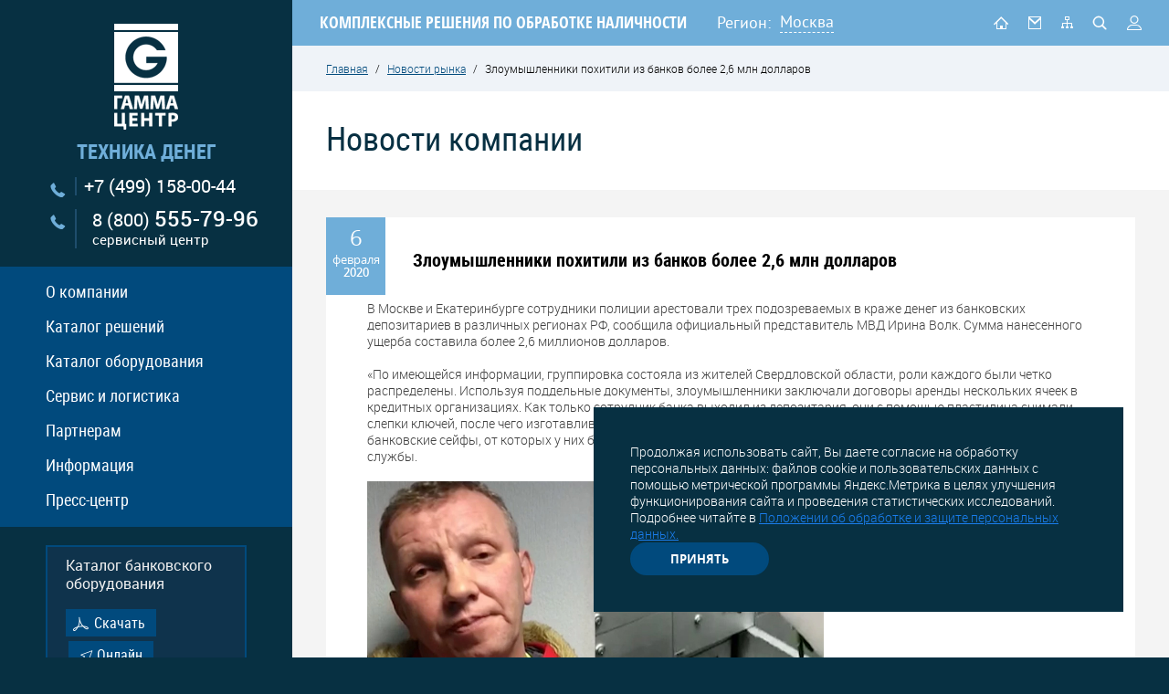

--- FILE ---
content_type: text/html; charset=UTF-8
request_url: https://www.gamma-center.ru/news_1005.htm
body_size: 10428
content:

<!DOCTYPE html>
<html lang="ru">
<head>
  <meta charset="UTF-8">
  <title>Злоумышленники похитили из банков более 2,6 млн долларов. Новости рынка. Гамма-Центр</title>
  <meta http-equiv="Content-Type" content="text/html; charset=utf-8">
  <meta name="description" content="Новости рынка. Гамма-Центр. Злоумышленники похитили из банков более 2,6 млн долларов.">
  <meta name="keywords" content="Злоумышленники похитили из банков более 2,6 млн долларов">
  <meta name="area" content="center" />
  <meta name="format-detection" content="telephone=no">
  <meta name="viewport" id="viewport" content="width=device-width, initial-scale=1.0, maximum-scale=1.0">
  <base href="https://www.gamma-center.ru/">
  
		  
  <link rel="shortcut icon" href="/favicon.ico">
  <link rel="stylesheet" href="/css/site.css?1760510834">
  <link rel="alternate" type="application/rss+xml" title="RSS" href="/news.rss" />
  
  <!--<script src="https://api-maps.yandex.ru/2.1/?apikey=c6491f57-828f-40cc-9214-7e34ea885227&amp;lang=ru_RU" type="text/javascript"></script>-->
  
</head>
<body>
  <div class="app-print"></div>
  <div class="wrapper app-dont-print">
    <div class="stats">
  <noindex><!--Rating@Mail.ru COUNTER--><img height=1 width=1 src="//top.list.ru/counter?id=300066"><!--/COUNTER--></noindex>
  <noindex><!--begin of Rambler's Top100 code --><a href="//top100.rambler.ru/top100/" target="_blank"><img src="//counter.rambler.ru/top100.cnt?460780" alt="" width=1 height=1 border=0></a><!--end of Top100 code--></noindex>
  <noindex><!-- SpyLOG f:0211 -->
  <script language="javascript"><!--
  Mu="u4844.20.spylog.com";Md=document;Mnv=navigator;Mp=0;
  Md.cookie="b=b";Mc=0;if(Md.cookie)Mc=1;Mrn=Math.random();
  Mn=(Mnv.appName.substring(0,2)=="Mi")?0:1;Mt=(new Date()).getTimezoneOffset();
  Mz="p="+Mp+"&rn="+Mrn+"&c="+Mc+"&t="+Mt;
  if(self!=top){Mfr=1;}else{Mfr=0;}Msl="1.0";
  //--></script><script language="javascript1.1"><!--
  Mpl="";Msl="1.1";Mj = (Mnv.javaEnabled()?"Y":"N");Mz+='&j='+Mj;
  //--></script><script language="javascript1.2"><!--
  Msl="1.2";Ms=screen;Mpx=(Mn==0)?Ms.colorDepth:Ms.pixelDepth;
  Mz+="&wh="+Ms.width+'x'+Ms.height+"&px="+Mpx;
  //--></script><script language="javascript1.3"><!--
  Msl="1.3";//--></script><script language="javascript"><!--
  My="";My+="<a href='//"+Mu+"/cnt?cid=484420&f=3&p="+Mp+"&rn="+Mrn+"' target='_blank'>";
  My+="<img src='//"+Mu+"/cnt?cid=484420&"+Mz+"&sl="+Msl+"&r="+escape(Md.referrer)+"&fr="+Mfr+"&pg="+escape(window.location.href);
  My+="' border=0 width=1 height=1 alt='SpyLOG'>";
  My+="</a>";Md.write(My);//--></script><noscript>
  <a href="//u4844.20.spylog.com/cnt?cid=484420&f=3&p=0" target="_blank">
  <img src="//u4844.20.spylog.com/cnt?cid=484420&p=0" alt='SpyLOG' border='0' width=1 height=1 >
  </a></noscript>
  <!-- SpyLOG --></noindex>
</div>


<div class="left-block-wrap">
  <div class="block-l">
    <aside>
      <div class="block-logo-phone">
        <div class="logo-wrap">
          <a class="logo" href=""><img src="data/image/photo/_gamma_centre.png" alt=""></a>
                            </div>
        <div class="slogan">техника денег</div>
        <a class="phone" href="tel:+74991580044">+7 (499) 158-00-44</a>
        <a class="phone phone--hotline" href="tel:88005557996">8 (800) <span class="num">555-79-96</span><br><span class="label">сервисный центр</span></a>
      </div>
      <div class="left-menu">
  <nav class="nav-left">
    <ul>
              <li class="js-element">
          <a href="about.htm" title="О компании">О компании</a>
                      <div class="left-submenu-wrapper">
              <div class="left-submenu">
                                  <a class="  first  " href="about-history.htm" title="">
                    <span>История</span>
                  </a>
                                  <a class="  " href="about-ownproduction.htm" title="">
                    <span>Разработки и производство</span>
                  </a>
                                  <a class="  " href="values.htm" title="">
                    <span>Наши ценности</span>
                  </a>
                                  <a class="  " href="contacts.htm" title="">
                    <span>Контакты</span>
                  </a>
                              </div>
            </div>
                  </li>
              <li class="js-element">
          <a href="solutions-uc.htm" title="Каталог решений">Каталог решений</a>
                  </li>
              <li class="js-element">
          <a href="catalogf.htm" title="Каталог оборудования">Каталог оборудования</a>
                      <div class="left-submenu-wrapper">
              <div class="left-submenu">
                                  <a class="  first  " href="/catalogf_117.htm" title="">
                    <span>Детекторы валют DoCash <sup>&reg;</sup></span>
                  </a>
                                  <a class="  " href="/catalogf_41.htm" title="">
                    <span>Счетчики банкнот</span>
                  </a>
                                  <a class="  " href="/catalogf_48.htm" title="">
                    <span>Счетно-сортировальные машины</span>
                  </a>
                                  <a class="  " href="/catalogf_76.htm" title="">
                    <span>Упаковщики банкнот</span>
                  </a>
                                  <a class="  " href="/catalogf_124.htm" title="">
                    <span>Устройства, помогающие кассиру (TAU)</span>
                  </a>
                                  <a class="  " href="/catalogf_46.htm" title="">
                    <span>Монетно-сортировальные машины</span>
                  </a>
                                  <a class="  " href="/catalogf_180.htm" title="">
                    <span>Системы информирования клиентов</span>
                  </a>
                                  <a class="  " href="/catalogf_147.htm" title="">
                    <span>Весы для драгметаллов</span>
                  </a>
                                  <a class="  " href="/catalogf_63.htm" title="">
                    <span>Шредеры</span>
                  </a>
                              </div>
            </div>
                  </li>
              <li class="js-element">
          <a href="service.htm" title="Сервис и логистика">Сервис и логистика</a>
                      <div class="left-submenu-wrapper">
              <div class="left-submenu">
                                  <a class="  first  " href="centers.htm" title="">
                    <span>Связаться с сервисным менеджером</span>
                  </a>
                                  <a class="  " href="centers_form.htm" title="">
                    <span>Отправить сервис-заявку</span>
                  </a>
                                  <a class="  " href="instruction.htm" title="">
                    <span>Инструкции и ПО</span>
                  </a>
                                  <a class="  " href="registration_service.htm" title="">
                    <span>Регистрация</span>
                  </a>
                                  <a class="  " href="trainspecialists.htm" title="">
                    <span>Обучение специалистов</span>
                  </a>
                                  <a class="  " href="sertificaty.htm" title="">
                    <span>Сертификаты</span>
                  </a>
                                  <a class="  " href="logistics.htm" title="">
                    <span>Доставка оборудования</span>
                  </a>
                              </div>
            </div>
                  </li>
              <li class="js-element">
          <a href="_partners_block.htm" title="Партнерам">Партнерам</a>
                      <div class="left-submenu-wrapper">
              <div class="left-submenu">
                                  <a class="  first  " href="tobepartner.htm" title="">
                    <span>Как стать партнером</span>
                  </a>
                                  <a class="  " href="registration_partner.htm" title="">
                    <span>Регистрация партнера</span>
                  </a>
                              </div>
            </div>
                  </li>
              <li class="js-element">
          <a href="info.htm" title="Информация">Информация</a>
                      <div class="left-submenu-wrapper">
              <div class="left-submenu">
                                  <a class="  first  " href="russian-banknotes.htm" title="">
                    <span>Банкноты Банка России</span>
                  </a>
                                  <a class="  " href="helpful-articles.htm" title="">
                    <span>Полезные статьи</span>
                  </a>
                                  <a class="  " href="info-coursesforcashiers.htm" title="">
                    <span>Курсы для кассиров</span>
                  </a>
                                  <a class="  " href="info-regulatoryframeworkdocuments.htm" title="">
                    <span>Нормативная база документов ЦБ</span>
                  </a>
                                  <a class="  " href="interest-about-money.htm" title="">
                    <span>Интересное о деньгах</span>
                  </a>
                                  <a class="  " href="museum-of-banking-equipment.htm" title="">
                    <span>Музей банковского оборудования</span>
                  </a>
                              </div>
            </div>
                  </li>
              <li class="js-element">
          <a href="press.htm" title="Пресс-центр">Пресс-центр</a>
                      <div class="left-submenu-wrapper">
              <div class="left-submenu">
                                  <a class="  first  " href="news_part_1.htm" title="">
                    <span>Новости компании</span>
                  </a>
                                  <a class="  " href="about-us.htm" title="">
                    <span>Пресса о нас</span>
                  </a>
                                  <a class="  " href="news_part_2.htm" title="">
                    <span>Новости рынка</span>
                  </a>
                                  <a class="  " href="articles.htm" title="">
                    <span>Статьи</span>
                  </a>
                              </div>
            </div>
                  </li>
          </ul>
  </nav>
</div>

      <div class="block-links-left">
        <div class="heading">Каталог банковского оборудования </div>
        <a href="data/file/Advertising_booklet_2023.pdf"title="Скачать" class="btn btn--first">Скачать</a>
        <a href="/catalogf.htm" class="btn btn--second" title="Онлайн">Онлайн</a>
      </div>
      <div class="banners_block">
      <a target="_blank" href="/data/files/0725_Gamma_Sale.pdf"><img src="/image/knopka_sale.jpg"></a>
      <a href="/tobepartner.htm" class="btn-how-partners">
        <span>Как стать партнером</span>
      </a>
      </div>
    </aside>
  </div>
</div>


    <div class="right-block-wrap right-block-wrap--work">
      <div class="block-r">
        <header class="header">
          <div class="page">
            <div class="mobile-menu d-hide">
  <img src="/image/ico_menu.png" alt="">
  <div class="left-menu left-menu--mobile">
    <nav class="nav-left">
      <ul>
                  <li class="js-element">
            <a href="about.htm" title="О компании">О компании</a>
                          <div class="left-submenu-wrapper">
                <div class="left-submenu">
                                      <a class="  first  " href="about-history.htm" title="История">
                      <span>История</span>
                    </a>
                                      <a class="  " href="about-ownproduction.htm" title="Разработки и производство">
                      <span>Разработки и производство</span>
                    </a>
                                      <a class="  " href="values.htm" title="Наши ценности">
                      <span>Наши ценности</span>
                    </a>
                                      <a class="  " href="contacts.htm" title="Контакты">
                      <span>Контакты</span>
                    </a>
                                  </div>
              </div>
                      </li>
                  <li class="js-element">
            <a href="solutions-uc.htm" title="Каталог решений">Каталог решений</a>
                      </li>
                  <li class="js-element">
            <a href="catalogf.htm" title="Каталог оборудования">Каталог оборудования</a>
                          <div class="left-submenu-wrapper">
                <div class="left-submenu">
                                      <a class="  first  " href="/catalogf_117.htm" title="Детекторы валют DoCash &amp;reg;">
                      <span>Детекторы валют DoCash <sup>&reg;</sup></span>
                    </a>
                                      <a class="  " href="/catalogf_41.htm" title="Счетчики банкнот">
                      <span>Счетчики банкнот</span>
                    </a>
                                      <a class="  " href="/catalogf_48.htm" title="Счетно-сортировальные машины">
                      <span>Счетно-сортировальные машины</span>
                    </a>
                                      <a class="  " href="/catalogf_76.htm" title="Упаковщики банкнот">
                      <span>Упаковщики банкнот</span>
                    </a>
                                      <a class="  " href="/catalogf_124.htm" title="Устройства, помогающие кассиру (TAU)">
                      <span>Устройства, помогающие кассиру (TAU)</span>
                    </a>
                                      <a class="  " href="/catalogf_46.htm" title="Монетно-сортировальные машины">
                      <span>Монетно-сортировальные машины</span>
                    </a>
                                      <a class="  " href="/catalogf_180.htm" title="Системы информирования клиентов">
                      <span>Системы информирования клиентов</span>
                    </a>
                                      <a class="  " href="/catalogf_147.htm" title="Весы для драгметаллов">
                      <span>Весы для драгметаллов</span>
                    </a>
                                      <a class="  " href="/catalogf_63.htm" title="Шредеры">
                      <span>Шредеры</span>
                    </a>
                                  </div>
              </div>
                      </li>
                  <li class="js-element">
            <a href="service.htm" title="Сервис и логистика">Сервис и логистика</a>
                          <div class="left-submenu-wrapper">
                <div class="left-submenu">
                                      <a class="  first  " href="centers.htm" title="Связаться с сервисным менеджером">
                      <span>Связаться с сервисным менеджером</span>
                    </a>
                                      <a class="  " href="centers_form.htm" title="Отправить сервис-заявку">
                      <span>Отправить сервис-заявку</span>
                    </a>
                                      <a class="  " href="instruction.htm" title="Инструкции и ПО">
                      <span>Инструкции и ПО</span>
                    </a>
                                      <a class="  " href="registration_service.htm" title="Регистрация">
                      <span>Регистрация</span>
                    </a>
                                      <a class="  " href="trainspecialists.htm" title="Обучение специалистов">
                      <span>Обучение специалистов</span>
                    </a>
                                      <a class="  " href="sertificaty.htm" title="Сертификаты">
                      <span>Сертификаты</span>
                    </a>
                                      <a class="  " href="logistics.htm" title="Доставка оборудования">
                      <span>Доставка оборудования</span>
                    </a>
                                  </div>
              </div>
                      </li>
                  <li class="js-element">
            <a href="_partners_block.htm" title="Партнерам">Партнерам</a>
                          <div class="left-submenu-wrapper">
                <div class="left-submenu">
                                      <a class="  first  " href="tobepartner.htm" title="Как стать партнером">
                      <span>Как стать партнером</span>
                    </a>
                                      <a class="  " href="registration_partner.htm" title="Регистрация партнера">
                      <span>Регистрация партнера</span>
                    </a>
                                  </div>
              </div>
                      </li>
                  <li class="js-element">
            <a href="info.htm" title="Информация">Информация</a>
                          <div class="left-submenu-wrapper">
                <div class="left-submenu">
                                      <a class="  first  " href="russian-banknotes.htm" title="Банкноты Банка России">
                      <span>Банкноты Банка России</span>
                    </a>
                                      <a class="  " href="helpful-articles.htm" title="Полезные статьи">
                      <span>Полезные статьи</span>
                    </a>
                                      <a class="  " href="info-coursesforcashiers.htm" title="Курсы для кассиров">
                      <span>Курсы для кассиров</span>
                    </a>
                                      <a class="  " href="info-regulatoryframeworkdocuments.htm" title="Нормативная база документов ЦБ">
                      <span>Нормативная база документов ЦБ</span>
                    </a>
                                      <a class="  " href="interest-about-money.htm" title="Интересное о деньгах">
                      <span>Интересное о деньгах</span>
                    </a>
                                      <a class="  " href="museum-of-banking-equipment.htm" title="Музей банковского оборудования">
                      <span>Музей банковского оборудования</span>
                    </a>
                                  </div>
              </div>
                      </li>
                  <li class="js-element">
            <a href="press.htm" title="Пресс-центр">Пресс-центр</a>
                          <div class="left-submenu-wrapper">
                <div class="left-submenu">
                                      <a class="  first  " href="news_part_1.htm" title="Новости компании">
                      <span>Новости компании</span>
                    </a>
                                      <a class="  " href="about-us.htm" title="Пресса о нас">
                      <span>Пресса о нас</span>
                    </a>
                                      <a class="  " href="news_part_2.htm" title="Новости рынка">
                      <span>Новости рынка</span>
                    </a>
                                      <a class="  " href="articles.htm" title="Статьи">
                      <span>Статьи</span>
                    </a>
                                  </div>
              </div>
                      </li>
              </ul>
    </nav>
  </div>
</div>
<div class="mobile-logo d-hide"><a href="/"><img src="/image/logo_mobail.png" alt=""></a></div>
            <div class="top-description">
              <span>КОМПЛЕКСНЫЕ РЕШЕНИЯ ПО ОБРАБОТКЕ НАЛИЧНОСТИ</span>
            </div>
            <div class="top-region">
  <span class="region">Регион:</span>
  <div class="select-region">
    <div class="select-parent select-reg">
                        <span href="#city" class="ik_select_link js-city">Москва</span>                                                                                                                                                                                                                          
    </div>
  </div>
</div>
<div style="display: none;">
  <div class="popup-dialog" id="city">
    <div class="title h1">Ваш город?</div>
    <div style="margin-bottom: 10px;">Выберите из списка:</div>
      <ul class="city-list">
                  <li value="7760" class=" js-region-select   selected  " >Москва</li>
                  <li value="7761" class=" js-region-select   " >Санкт-Петербург</li>
                  <li value="3014" class=" js-region-select   " >Нижний Новгород</li>
                  <li value="2755" class=" js-region-select   " >Ростов-на-Дону</li>
                  <li value="2902" class=" js-region-select   " >Новосибирск</li>
                  <li value="3121" class=" js-region-select   " >Хабаровск</li>
                  <li value="2818" class=" js-region-select   " >Екатеринбург</li>
                  <li value="3059" class=" js-region-select   " >Казань</li>
                  <li value="3039" class=" js-region-select   " >Уфа</li>
                  <li value="3063" class=" js-region-select   " >Самара</li>
                  <li value="2720" class=" js-region-select   " >Волгоград</li>
                  <li value="7759" class=" js-region-select   " >Севастополь</li>
              </ul>
    <div style="margin: 20px 0 10px;">Или укажите вручную:</div>
    <div class="applecation-form js-region-custom">
      <input type="text" name="city_custom" class="inp-block" />
      <ul class="city-list js-region-custom-result" style="margin-top: 10px;"></ul>
    </div>
  </div>

</div>

            <div class="top-icon">
              <a class="icon icon--n1  " href="/" title="На главную"></a>
              <a class="icon icon--n2  js-ajax-form-popup " href="#" title="Обратная связь" data-submit-url="/mail.htm" data-form-url="/mail.htm"></a>
              <a class="icon icon--n3  " href="/sitemap.htm" title="Карта сайта"></a>
              <a class="icon icon--n4  js-search " href="#search" title="Поиск"></a>
              <a class="icon icon--n5  js-ajax-form-popup  " href="/cabinet_main.htm" title="Личный кабинет" data-submit-url="/login.htm" data-form-url="/login.htm"></a>
            </div>
          </div>
        </header>

        <div class="tablet-phone">
          <div class="tablet-phone-item">
            <a href="tel:+74991580044" class="tpi">
              <span>+7 (499)</span> 158-00-44            </a>
          </div>
          <div class="tablet-phone-item">
            <a href="tel:88005557996" class="tpi">
              <span>8 (800)</span> 555-79-96            </a>
            <a href="#" class="tpi-2">сервисный центр</a>
          </div>
        </div>

        <div class="middle middle--main">
          <div class='breadcrumbs'><a href='' title='Главная'>Главная</a> <span>/</span> <a href='news_part_2.htm' title='Новости рынка'>Новости рынка</a> <span>/</span> Злоумышленники похитили из банков более 2,6 млн долларов</div>          <div class="content-work">
            <div class="js-content">
                            <div class="h1 title">Новости компании</div>

<div class="news-wrap">
  <div class="news-item-page">
    <div class="news-box-date">
      <span>6</span>
      февраля      <strong>2020</strong>
    </div>
    <h1 class="news-item-page-title">
		Злоумышленники похитили из банков более 2,6 млн долларов	</h1>
	<!-- no del css please -->
    <div class="div-as-p fix_image__inline-news">
      <p><p>В Москве и Екатеринбурге сотрудники полиции арестовали трех подозреваемых в краже денег из банковских депозитариев в различных регионах РФ, сообщила официальный представитель МВД Ирина Волк. Сумма нанесенного ущерба составила более 2,6 миллионов долларов.</p>
<p>&laquo;По имеющейся информации, группировка состояла из жителей Свердловской области, роли каждого были четко распределены. Используя поддельные документы, злоумышленники заключали договоры аренды нескольких ячеек в кредитных организациях. Как только сотрудник банка выходил из депозитария, они с помощью пластилина снимали слепки ключей, после чего изготавливали их дубликаты. Впоследствии фигуранты проверяли индивидуальные банковские сейфы, от которых у них были копии ключей, и похищали их содержимое&raquo;, &mdash; говорится в сообщении пресс-службы.</p>
<p><img src="/data/image/2_News/group-fraudsters-2_6-million-7.jpg" width="500" height="326" alt="" /></p>
<p>После проведения обысков были изъяты 400 тысяч долларов, 110 тысяч фунтов стерлингов, 3,6 тысяч евро и свыше 1 миллиона рублей. Найдены заготовки и слепки ключей от банковских депозитариев. Расследование продолжается.</p>
<p><i>Источник: Banki.ru.</i></p></p>
    </div>
  </div>

  <div class="page-nav-section">
    <div class="page-nav-section-item js-button-back">
      <a href="#" class="btn">вернуться назад</a>
    </div>
    <div class="page-nav-section-item">
      <div class="np-btn">
        <div class="np-prev js-np-prev"></div>
        <div class="np-next js-np-next"></div>
      </div>
    </div>
  </div>

      <div class="swiper-container swiper-container--news">
      <div class="swiper-wrapper">
                  <div class="swiper-slide">
            <div class="news-item">
              <div class="line-1">
                <div class="date"><div class="num">10</div> февраля <div class="year">2020</div></div>
                <div class="name-news"><a href="news_991.htm" title="Памятные монеты в честь группы Queen">Памятные монеты в честь группы Queen</a></div>
              </div>
              <div class="line-2">
                <div class="anounce"><p>Великобритания выпустила памятные монеты, посвященные группе Queen.</p></div>
              </div>
            </div>
          </div>
                  <div class="swiper-slide">
            <div class="news-item">
              <div class="line-1">
                <div class="date"><div class="num">5</div> февраля <div class="year">2020</div></div>
                <div class="name-news"><a href="news_994.htm" title="Функция возврата забытых денег в банкоматах Сбербанка">Функция возврата забытых денег в банкоматах Сбербанка</a></div>
              </div>
              <div class="line-2">
                <div class="anounce"><p>Сбербанк внедрил в новых банкоматах-ресайклерах функцию возврата забытых денег.</p></div>
              </div>
            </div>
          </div>
              </div>
    </div>
  </div>

            </div>
          </div>
        </div> <!--/middle -->
      </div>
    </div>

    <div class="fixed"></div>
  </div> <!--/wrapper-->

  <div class="app-dont-print">
      <div class="cookies" id="cookies">
    <p>Продолжая использовать сайт, Вы даете согласие на обработку персональных данных: файлов cookie и пользовательских данных с помощью метрической программы Яндекс.Метрика в целях улучшения функционирования сайта и проведения статистических исследований. Подробнее читайте в <a href="/documents/1025_Polozhenie_ob_obrabotke_pesonal_ny_h_danny_h_kontragentov_GR_1760449526.pdf">Положении об обработке и защите персональных данных.</a>
    </p>
    <div class="cookies__buttons">
      <a href="" class="btn btn-reverse" id="accept-cookies">Принять</a>

    </div>
  </div>
  <script>
    window.onload = function() {
      if (!sessionStorage.getItem('cookieAccepted')) {
        $("#cookies").addClass("active");
      }
      document.getElementById('accept-cookies').onclick = function(e) {
        e.preventDefault();
        sessionStorage.setItem('cookieAccepted', 'true');
        $("#cookies").removeClass("active");
        document.getElementById('cookies').style.display = 'none';
      };


    };
  </script>
  <footer class="footer">
    <!--<div class="page">-->
    <nav class="footer-nav">
  <div class="bf1">
          <div class="block-foot-nav  first  ">
                                          <a  href="about.htm"  class="heading-nav">О компании</a>
                                        <ul>            <li>
                              <a href="about-history.htm" title="История">История</a>
                          </li>
                                                    <li>
                              <a href="about-ownproduction.htm" title="Разработки и производство">Разработки и производство</a>
                          </li>
                                                    <li>
                              <a href="values.htm" title="Наши ценности">Наши ценности</a>
                          </li>
                                                    <li>
                              <a href="contacts.htm" title="Контакты">Контакты</a>
                          </li>
                                        </ul>            <a  href="solutions-uc.htm"  class="heading-nav">Каталог решений</a>
                                                    <a  href="catalogf.htm"  class="heading-nav">Каталог оборудования</a>
                                        <ul>            <li>
                              <a href="catalogf_41.htm" title="Счетно-денежные машины">Счетно-денежные машины</a>
                          </li>
                                                    <li>
                              <a href="catalogf_46.htm" title="Монетно-сортировальные машины (Счетчики, сортировщики, упаковщики монет)">Монетно-сортировальные машины (Счетчики, сортировщики, упаковщики монет)</a>
                          </li>
                                                    <li>
                              <a href="catalogf_48.htm" title="Счетно-сортировальные машины">Счетно-сортировальные машины</a>
                          </li>
                                                    <li>
                              <a href="catalogf_63.htm" title="Шредеры">Шредеры</a>
                          </li>
                                                    <li>
                              <a href="catalogf_76.htm" title="Упаковщики банкнот">Упаковщики банкнот</a>
                          </li>
                                                    <li>
                              <a href="catalogf_117.htm" title="Детекторы валют DoCash &amp;reg;">Детекторы валют DoCash <sup>&reg;</sup></a>
                          </li>
                                                    <li>
                              <a href="catalogf_124.htm" title="Устройства, помогающие кассиру (TAU)">Устройства, помогающие кассиру (TAU)</a>
                          </li>
                                                    <li>
                              <a href="catalogf_147.htm" title="Весы для драгметаллов">Весы для драгметаллов</a>
                          </li>
                                                    <li>
                              <a href="catalogf_180.htm" title="Системы информирования клиентов">Системы информирования клиентов</a>
                          </li>
                          </ul>      </div>
          <div class="block-foot-nav  ">
                                          <a  href="service.htm"  class="heading-nav">Сервис и логистика</a>
                                        <ul>            <li>
                              <a href="centers.htm" title="Связаться с сервисным менеджером">Связаться с сервисным менеджером</a>
                          </li>
                                                    <li>
                              <a href="centers_form.htm" title="Отправить сервис-заявку">Отправить сервис-заявку</a>
                          </li>
                                                    <li>
                              <a href="instruction.htm" title="Инструкции и ПО">Инструкции и ПО</a>
                          </li>
                                                    <li>
                              <a href="#" class="js-ajax-form-popup" title="Регистрация" data-submit-url="registration_service.htm" data-form-url="registration_service.htm">Регистрация</a>
                          </li>
                                                    <li>
                              <a href="trainspecialists.htm" title="Обучение специалистов">Обучение специалистов</a>
                          </li>
                                                    <li>
                              <a href="sertificaty.htm" title="Сертификаты">Сертификаты</a>
                          </li>
                                                    <li>
                              <a href="logistics.htm" title="Доставка оборудования">Доставка оборудования</a>
                          </li>
                                                    <li>
                              <a href="centers.htm" title="Список сервис-партнеров">Список сервис-партнеров</a>
                          </li>
                                                    <li>
                              <a href="tobespartner.htm" title="Как стать сервис-партнером">Как стать сервис-партнером</a>
                          </li>
                          </ul>      </div>
          <div class="block-foot-nav  ">
                                          <a  href="_partners_block.htm"  class="heading-nav">Партнерам</a>
                                        <ul>            <li>
                              <a href="tobepartner.htm" title="Как стать партнером">Как стать партнером</a>
                          </li>
                                                    <li>
                              <a href="#" class="js-ajax-form-popup" title="Регистрация партнера" data-submit-url="registration_partner.htm" data-form-url="registration_partner.htm">Регистрация партнера</a>
                          </li>
                          </ul>      </div>
          <div class="block-foot-nav  ">
                                          <a  href="info.htm"  class="heading-nav">Информация</a>
                                        <ul>            <li>
                              <a href="russian-banknotes.htm" title="Банкноты Банка России">Банкноты Банка России</a>
                          </li>
                                                    <li>
                              <a href="helpful-articles.htm" title="Полезные статьи">Полезные статьи</a>
                          </li>
                                                    <li>
                              <a href="info-coursesforcashiers.htm" title="Курсы для кассиров">Курсы для кассиров</a>
                          </li>
                                                    <li>
                              <a href="info-regulatoryframeworkdocuments.htm" title="Нормативная база документов ЦБ">Нормативная база документов ЦБ</a>
                          </li>
                                                    <li>
                              <a href="interest-about-money.htm" title="Интересное о деньгах">Интересное о деньгах</a>
                          </li>
                                                    <li>
                              <a href="museum-of-banking-equipment.htm" title="Музей банковского оборудования">Музей банковского оборудования</a>
                          </li>
                                        </ul>            <a  href="press.htm"  class="heading-nav">Пресс-центр</a>
                                        <ul>            <li>
                              <a href="news_part_1.htm" title="Новости компании">Новости компании</a>
                          </li>
                                                    <li>
                              <a href="about-us.htm" title="Пресса о нас">Пресса о нас</a>
                          </li>
                                                    <li>
                              <a href="news_part_2.htm" title="Новости рынка">Новости рынка</a>
                          </li>
                                                    <li>
                              <a href="articles.htm" title="Статьи">Статьи</a>
                          </li>
                                        </ul>            <a  class="heading-nav">Обратная связь</a>
                                        <ul>            <li>
                              <a href="contacts.htm" title="Контакты">Контакты</a>
                          </li>
                          </ul>      </div>
      </div>
</nav>

    <div class="footer-content">
      <div class="bf2">
        <div class="block-group">
          <div class="block block-coll-8_1280 first mw100">
                        <div class="group-btn-footer" style="margin-top: 0;">
              <a href="/sitemap.htm" class="btn" title="Карта сайта">Карта сайта</a>
              <a href="#" class="btn js-ajax-form-popup" title="Отправить письмо" data-submit-url="/mail.htm" data-form-url="/mail.htm">Отправить письмо</a>
              <div class="wrap_politic_company">
                <p> (<a href="/documents/1025_Polozhenie_ob_obrabotke_pesonal_ny_h_danny_h_kontragentov_GR_1760449526.pdf">Положение об обработке и защите персональных данных</a>). </p>
              </div>
            </div>
            <div class="copyright-company">© 2026, ГК «Гамма-Центр» — поставщик комплексных решений по оснащению банков, предприятий розничной торговли и других организаций оборудованием для обработки денежной наличности и хранения ценностей.</div>
            <div class="copyright-dev"><noindex><a href="http://www.interlabs.ru/">Разработка сайта</a> - <a href="http://www.interlabs.ru">InterLabs</a>.</noindex></div>
          </div>
          <div class="block block-coll-8_1280 mw100 ml0">
            <div class="block-cont block-cont--office">
              <span>Центральный офис:</span><br>
              127549, г. Москва, ул. Пришвина, д. 8. (<a href="contacts.htm">схема проезда</a>)<br>
              <span class="padd-cont">Тел.: +7 (499) 158-00-44, <br>
                                <span class="email">E-mail: <a href="mailto:director@gamma-center.ru">director@gamma-center.ru</a></span></span>
            </div>
            <div class="block-cont block-cont--service">
              <span>Сервисный центр:</span><br />
127549, г. Москва, ул. Пришвина, д. 8<br />
<!--127411, Москва, Дмитровское шоссе, д. 157, стр. 12/9, торгово-офисный центр «Гефест»--><br />
<span class="padd-cont">Тел.: +7 (495) 663-31-15<br />
<strong>Факс:</strong> +7 (495) 663-33-07</span><br />
<span class="padd-cont"><strong>E-mail:</strong> <a style="" href="mailto:service@gamma-center.ru">service@gamma-center.ru</a><br />
Skype: <a href="skype:SupportGamma">SupportGamma</a></span><br />
</div><div class="contacts-sklad"><span>Склад:</span><br />
Московская обл., Дмитровский р-он, г/п Икша, в районе дер. Кузяево. Логистический комплекс Белый Раст Логистика, Блок Б4 (<a style="color: #94b0d8;" href="logistics.htm">схема проезда</a>)<br />
<!--127411, Москва, Дмитровское шоссе, 157, стр. 12/9, торгово-офисный центр «Гефест»--><br />
<span class="padd-cont">Тел.: +7 (495) 663-31-25</span>            </div>
          </div>
        </div>
      </div>
    </div>
    <!--</div>-->
  </footer>

  <div style="display: none;">
  <div id="search">
    <form action="/search.htm" method="post">
      <input type="text" placeholder="Поиск..." name="search" />
      <span></span>
      <button>go</button>
    </form>
  </div>
</div>


  <script>
    window.stylizeSelect = function() {};
  </script>
  <script>
    var require = {
      baseUrl: '/js-dev/lib',
      waitSeconds: 0,
      urlArgs: "bust=1579606356"
    };
  </script>
  <script src="/js/require-jquery.js"></script>
  <script>
    require(['../app/site'], function() {
      require(['site/common', 'site/registration', 'site/slider', 'site/example', 'site/dev', 'site/old-scripts', 'site/news', 'site/gmap', 'site/ajax-form'], function() {});
    });
  </script>

  <script>
    $(function() {
      if (window.location.pathname == '/virtual-tour.htm') {
        embedpano({
          swf: "/tour/tour.swf",
          xml: "/tour/tour.xml",
          target: "pano",
          html5: "auto",
          passQueryParameters: true,
          wmode: 'transparent'
        });
      }
    });
  </script>

  <div style='z-index:99;position:absolute;visibility:hidden;'>
</div>    <!-- Yandex.Metrika counter -->
  <script type="text/javascript">
    (function(d, w, c) {
      (w[c] = w[c] || []).push(function() {
        try {
          w.yaCounter7735603 = new Ya.Metrika({
            id: 7735603,
            webvisor: true,
            clickmap: true,
            trackLinks: true,
            accurateTrackBounce: true
          });
        } catch (e) {}
      });
      var n = d.getElementsByTagName("script")[0],
        s = d.createElement("script"),
        f = function() {
          n.parentNode.insertBefore(s, n);
        };
      s.type = "text/javascript";
      s.async = true;
      s.src = (d.location.protocol == "https:" ? "https:" : "http:") + "//mc.yandex.ru/metrika/watch.js";
      if (w.opera == "[object Opera]") {
        d.addEventListener("DOMContentLoaded", f, false);
      } else {
        f();
      }
    })(document, window, "yandex_metrika_callbacks");
  </script><noscript>
    <div><img src="//mc.yandex.ru/watch/7735603" style="position:absolute; left:-9999px;" alt="" /></div>
  </noscript><!-- /Yandex.Metrika counter -->    <div class="stats">
    <noindex>
        <!-- HotLog -->
        <script language="javascript">
        hotlog_js="1.0";
        hotlog_r=""+Math.random()+"&s=105478&im=2&r="+escape(document.referrer)+"&pg="+
        escape(window.location.href);
        document.cookie="hotlog=1; path=/"; hotlog_r+="&c="+(document.cookie?"Y":"N");
        </script><script language="javascript1.1">
        hotlog_js="1.1";hotlog_r+="&j="+(navigator.javaEnabled()?"Y":"N")</script>
        <script language="javascript1.2">
        hotlog_js="1.2";
        hotlog_r+="&wh="+screen.width+'x'+screen.height+"&px="+
        (((navigator.appName.substring(0,3)=="Mic"))?
        screen.colorDepth:screen.pixelDepth)</script>
        <script language="javascript1.3">hotlog_js="1.3"</script>
        <script language="javascript">hotlog_r+="&js="+hotlog_js;
        document.write("<a href='//click.hotlog.ru/?105478' target='_blank'><img "+
        " src='//hit5.hotlog.ru/cgi-bin/hotlog/count?"+
        hotlog_r+"&' border=0 width=88 height=31 alt=HotLog></a>")</script>
        <noscript><a href=//click.hotlog.ru/?105478 target=_blank><img
        src="//hit5.hotlog.ru/cgi-bin/hotlog/count?s=105478&im=2" border=0
        width="88" height="31" alt="HotLog"></a></noscript>
        <!-- /HotLog -->
    </noindex>

    <noindex>
        <!--Rating@Mail.ru LOGO--><a target=_top
        href="//top.mail.ru/jump?from=300066"><img
        src="//top.list.ru/counter?id=300066;t=57;l=1"
        border=0 height=31 width=88
        alt="Рейтинг@Mail.ru"></a><!--/LOGO-->
    </noindex>

    <noindex>
        <!--begin of Top100 logo-->
        <a href="//top100.rambler.ru/top100/" target="_blank">
        <img src="//top100-images.rambler.ru/top100/banner-88x31-rambler-blue.gif" alt="Rambler's Top100" width=88 height=31 border=0></a>
        <!--end of Top100 logo -->
    </noindex>

    <!-- Yandex.Metrika counter -->
    <div style="display:none;"><script type="text/javascript">
    (function(w, c) {
        (w[c] = w[c] || []).push(function() {
            try {
                w.yaCounter7736800 = new Ya.Metrika({id:7736800, enableAll: true});
            }
            catch(e) { }
        });
    })(window, 'yandex_metrika_callbacks');
    </script></div>
    <script src="//mc.yandex.ru/metrika/watch_visor.js" type="text/javascript" defer="defer"></script>
    <noscript><div><img src="//mc.yandex.ru/watch/7736800" style="position:absolute; left:-9999px;" alt="" /></div></noscript>
    <!-- /Yandex.Metrika counter -->



    	</div>
  </div>
</body>
</html>



--- FILE ---
content_type: application/javascript
request_url: https://www.gamma-center.ru/js-dev/app/site/dev.js?bust=1579606356
body_size: 4969
content:
define([
  'jquery',
  'jquery/colorbox',
  'lib/maskedinput'
], function($, forms) {

  "use strict";

  var loadingTimer, loadingFrame = 1;
  var typeVid = $('form[name=filterForm] input[name=vid]').val() || '';

  $(function() {
    InitBackButton();
    InitOrderForm();
    InitCompareButton();
    InitOldScripts();
    InitContactsPage();
    InitRegionSelector();
    InitMediaKit();
    InitItemPhotos();
  });


  function InitItemPhotos() {
    var $bigPicture = $('.js-item-photos .card-big-img');
    $('.js-item-photos').on('click', '.card-small-img a', function() {
      var img2big = $(this).attr('href');
      var big2img = $bigPicture.attr('href');
      $bigPicture.attr({href: img2big}).find('img').attr({src: img2big});
      $(this).attr({href: big2img}).find('img').attr({src: big2img});
      return false;
    }).find('a[rel]').colorbox();
  }//InitItemPhotos

  function InitMediaKit() {
    $('.js-media-kit').on('click', '> [data-type]', function() {
      var windowWidth = $('body').width();
      var isMobile = (windowWidth <= 765);
      var type = $(this).data('type');
      $('.js-media-kit .media-kit-item').each(function() {
        var thisType = $(this).data('type');
        if (type === thisType) {
          $(this).addClass('active');
        } else {
          $(this).removeClass('active');
        }
      });
      $('.media-kit-content[data-type]').each(function() {
        var thisType = $(this).data('type');
        if (type === thisType) {
          $(this).addClass('active');
          if (isMobile) {
            $('html, body').stop().animate({
              scrollTop: $(this).offset().top - 80
            });
          }
        } else {
          $(this).removeClass('active');
        }
      });
      return false;
    });
  }//InitMediaKit

  function InitRegionSelector() {
    $('body').on('click', '.js-region-select', function() {
      var senderObj = {
        city: $(this).val()
      };

      $.ajax({
        type: 'POST',
        url: '/region_set.json',
        data: senderObj,
        success: function(response) {
          location.reload();
        }
      });
    });

    //поиск региона по мере ввода названия
    $(function() {
      var searchObject = false;
      var $container = $('.js-region-custom-result');
      var timer = false;
      var cooldown = 500; //задержка, после которой стартует поиск

      var DoSearch = function(name) {
        var data = {
          query: name,
          format: 'advanced'
        };
        if (searchObject !== false) {
          searchObject.reject();
        }
        searchObject = $.post('/region_suggest.json', data);
        //console.log(data);
        searchObject.success(function(res) {
          if (res.suggestions.length) {
            $container.html('');
            for (var q in res.suggestions) {              
              var city = res.suggestions[q];
              //console.log(city);
              //$container.append($('<li>').addClass('js-region-select').val(city.id).text(city.name));
              $container.append('<li class="js-region-select" value="'+city.id+'">'+city.name+'</li>');
            }
          } else {
            $container.html('Городов не найдено');
          }
          $.colorbox.resize();
        }).always(function() {
          searchObject = false;
        });
      };

      var SearchCity = function(name) {
        if (name.length < 2) {
          return;
        }
        if (timer !== false) {
          clearTimeout(timer);
          timer = false;
        }
        timer = setTimeout(function() {
          timer = false;
          DoSearch(name);
        }, cooldown);
      }; //SearchCity

      $('.js-region-custom').on('change keyup', 'input[type=text]', function() {
        var name = $(this).val().replace(/(^\s+)|(\s+$)/, '');
        SearchCity(name);
      });
    });
  }//InitRegionSelector

  function InitContactsPage() {
    if (!$('.js-contact-offices').length) {
      return;
    }

    //print map
    $('.content-work').on('click', '.js-print-map', function() {
      $('.app-print').html($(this).closest('.contact-half-item').find('.contact-map-link').html());
      window.print();
      return false;
    });

    //move region info to top
    var area = $('meta[name="area"]').attr('content');
    var firstArea = $('[data-area]').data('area');
    console.log(firstArea)
    if (area !== firstArea) {
      var spoilerName = $('.js-contact-offices').data('spoiler-name');
      var $newSpoiler = $('<div>').addClass('spoler-box js-contact').append(
        $('<div>').addClass('spoler-box-head').html(spoilerName)
      ).append(
        $('<div>').addClass('spoler-box-content').append('<br /><br />').append(
          $('.js-contact-offices .js-contact')
        )
      );
      $('.spoler-box:first').before($newSpoiler);
      $('.js-contact-offices').addClass('js-contact').html($('[data-area="' + area + '"] .spoler-box-content').html());
    }

    //zoom map
    $('.js-contact a[rel=fancy]').colorbox();
  }//InitContactsPage

  function InitOldScripts() {
    window.viewItems = viewItems;
    window.GetAtherList = GetAtherList;
    window.fnCheckRegistrationForm = fnCheckRegistrationForm;
    window.fnCheckSubscribeForm = fnCheckSubscribeForm;
    /* $('.content-work').on('submit', 'form[name=filterForm]', function() {
      return false;
    }); */
  }//InitOldScripts

  function fnCheckSubscribeForm(f) {
    if (!f.email.value.match(/^[0-9A-Za-z\._-]+@([0-9a-z\._-]+\.)+[a-z]{2,4}$/)) {
      alert("Укажите правильно Ваш e-mail!");
      f.email.focus();
      return false;
    }
    return true;
  }//fnCheckSubscribeForm

  function fnCheckRegistrationForm(f) {
    if (!f.name.value.match(/(.+)/)) {
      alert("Укажите наименование организации!");
      f.name.focus();
      return false;
    }
    if (!f.fio.value.match(/(.+)/)) {
      alert("Укажите ФИО!");
      f.fio.focus();
      return false;
    }
    if (!f.address.value.match(/(.+)/)) {
      alert("Укажите адрес!");
      f.address.focus();
      return false;
    }
    if (!f.phones.value.match(/(.+)/)) {
      alert("Укажите телефон!");
      f.phones.focus();
      return false;
    }
    if (!f.contract_number.value.match(/(.+)/)) {
      alert("Укажите номер договора о сервисном партнерстве!");
      f.contract_number.focus();
      return false;
    }
    if (!f.email.value.match(/^[0-9A-Za-z._-]+@([0-9a-z_-]+\.)+[a-z]{2,4}$/)) {
      alert("Укажите правильный E-mail!");
      f.email.focus();
      return false;
    }
    if (!f.password.value.match(/(.+)/)) {
      alert("Укажите пароль!");
      f.password.focus();
      return false;
    }
    if (f.password.value != f.re_password.value) {
      alert("Подтверждение пароля не совпадает с основным паролем!");
      f.re_password.focus();
      return false;
    }
	
	if (!$('.check_politic_user_agree_registration').prop('checked')) 
	{
		alert('Вы не приняли соглашение на обработку персональных данных!');
		return false;
	} 
	
    return true;
  }

  function showLoading() {
    var animateLoading = function(el, o) {
       if (!$("#progress_loading").is(':visible')){
          clearInterval(loadingTimer);
          return;
       }
       $("#progress_loading > div").css('top', (loadingFrame * -40) + 'px');
       loadingFrame = (loadingFrame + 1) % 12;
    };

    var getViewport = function() {
       var scroll = getPageScroll();
       return [$(window).width(), $(window).height(), scroll[0], scroll[1]];
    };

    var getPageScroll = function() {
       var xScroll, yScroll;
       if (self.pageYOffset) {
          yScroll = self.pageYOffset;
          xScroll = self.pageXOffset;
       } else if (document.documentElement && document.documentElement.scrollTop) {
          yScroll = document.documentElement.scrollTop;
          xScroll = document.documentElement.scrollLeft;
       } else if (document.body) {
          yScroll = document.body.scrollTop;
          xScroll = document.body.scrollLeft;
       }
       return [xScroll, yScroll];
    };

    $("#progress_overlay").css({'width': $(window).width(), 'height': $(document).height(), 'opacity': 0.5}).show();
    clearInterval(loadingTimer);
    var pos = getViewport();
    $("#progress_loading").css({'left': ((pos[0] - 40) / 2 + pos[2]), 'top': ((pos[1] - 40) / 2 + pos[3])}).show();
    $("#progress_loading").bind('click', closeProgress);
    loadingTimer = setInterval(animateLoading, 66);
  }//showLoading

  function closeProgress() {
    $("#progress_loading,#progress_overlay").hide();
  };

  function viewItems(flag, page) {
    showLoading();
    typeVid = (flag == 1 ? 'table' : 'vitrina');
    var dataSend = $('form[name=filterForm]').serialize() + '&vid='+(flag == 1 ? 'table' : 'vitrina');
    $.ajax({
      type: "POST",
      url: "/catalogf.htm",
      data: dataSend,
      success: function(res) {
        $('.content-work').html($(res).find('.content-work').html());
        window.stylizeSelect();
        window.sploer();
      }
    });
  }//viewItems

  function GetAtherList(id, level, parentId) {
     var flag = (typeVid.length == 0 || typeVid == 'vitrina' ? 2 : 1);
     if(id == 0 && parentId > 0)
     {
      --level;
      id = parentId;
     }
     var next = level + 1;
     $.ajax({
         type: "POST",
         url: "scripts/levels.php",
         data: 'id='+id+'&level='+level+'&parentid='+parentId,
         success: function(response) {
          $("#level"+next).each(function(){
            $(this).html(response);
          });
          //viewItems(flag, 1);
          window.stylizeSelect();
          window.sploer();
         }
     });
     if (!id) {
        var tmpStr = "type"+(level - 1);
        id = ($("#"+tmpStr).length ? $("#"+tmpStr).val() : 0);
     }
     $('input[name=typeStr]').attr('value', id);
     $('form[name=filterForm]').attr('action', '/catalogf' + (id ? '_' + id : '') + '.htm');
     $(".filterLevel").each(function() {
        var myArr = lev.exec($(this).attr('id'));
        if (myArr[1] > level) $(this).removeClass('padb10').empty();
     });
  }

  function handleServerResponse(response) {
    $("#basket").html(response);
  }

  function handleServerResponse2(response) {
     if (response) $("#contentItems").html(response);
     closeProgress();
     $('TABLE.items').ready(function(){
      if($('#catDescriptionNewTop').length && $('#catDescriptionNewTop').html().length)
      {
        $('#catDescriptionTop').html($('#catDescriptionNewTop').html()).show();
        $('#catDescriptionBottom').hide();
      }
      else
      if($('#catDescriptionNewBottom').length && $('#catDescriptionNewBottom').html().length)
      {
        $('#catDescriptionBottom').html($('#catDescriptionNewBottom').html()).show();
        $('#catDescriptionTop').hide();
      }
     });
     if($('#newBrands').length && $('#newBrands').html().length)
     {
      $('.currentBrands').html($('#newBrands').html());
      $('#newBrands').remove();
     }
  }

  //заказ товара
  function InitOrderForm() {
    var $forms = $( '.js-order-item' );
    if( !$forms.length ) {
      return false;
    }
    $('.content-work').on('click','.js-order-item', function() {
      var itemId = $(this).data('id')|0;
      var count = $($(this).data('input-selector') || '').val()|0;
      $.colorbox({
        speed: 100,
        href: '/orders_quick_' + itemId + '.htm',
        data: {
          item_count: count
        },
        onComplete: function() {
          $('#cboxLoadedContent').on('submit', 'form', QuickOrderSubmit);
          $('[name="item_count"]','#cboxLoadedContent').attr('value', $('.js-order-item .input-area').attr('value'));
          
          $('.js--mask_phone_number_type').mask("+7 (999) 999-99-99");

          $('.description', '#cboxLoadedContent').html($('.js-order-desc').text());
          $('.thumbnail', '#cboxLoadedContent').attr('src', $('.js-order-pic').attr('src')).on('load', $.colorbox.resize);
          $('#cboxLoadedContent').on('click', '.description-toggle', function() {
            var $description = $('#cboxLoadedContent .description');
            $description.toggleClass('active').stop().slideToggle();
            $(this).html($(this).data($description.hasClass('active') ? 'text-visible' : 'text-hidden'));
          });

          $.colorbox.resize();

          $('#cboxLoadedContent').on('change', '.app-popup-dialog input[data-pattern]', function() {
            var
              value = $(this).val(),
              reg = new RegExp($(this).data('pattern'));
            if (!reg.test(value)) {
              value = $(this).data('default');
              $(this).val(value);
            }
            $('.js--mask_phone_number_type').mask("+7 (999) 999-99-99");
          });
        }
      });
      return false;
    });
    var QuickOrderSubmit = function() {
      $.ajax({
        url: $(this).attr('action'),
        data: $(this).serialize(),
        dataType: 'json',
        type: 'post',
        success: function(resp) {
          if (resp.focus == 'done') {
            yaCounter7735603.reachGoal('zakaz');
            ga('send', 'event', 'zakaz', 'click');
            //ga('send', 'event', 'zakaz_oborudovania', 'zakaz_oborudovania');
            ga('send', 'pageview', '/ajax-zakaz_oborudovania');
            $('#cboxLoadedContent').find('.popup-dialog').html(resp.alert);
          } else {
            $('.js-alert').html(resp.alert);
            var $elm = $('#cboxLoadedContent').find('[name="' + resp.focus + '"]');
            if($elm.length) $elm.focus();
          }
          if (resp.focus == 'code') {
            var $elm = $('#cboxLoadedContent').find('[name="' + resp.focus + '"]');
            $elm.val('');
            var newCode = Math.floor(Math.random() * 1000000000);
            $('#cboxLoadedContent').find('img[data-input-type=capcha]').attr('src', '/captcha.php?' + newCode);
          }
          $.colorbox.resize();
        }
      });

      return false;
    };

    $('body').on('click', '.js-item-counter [data-diff]', function() {
      var diff = $(this).data('diff')|0;
      var $input = $(this).closest('.js-item-counter').find('input[type=text]');
      var value = Math.max(1, ($input.val()|0) + diff);
      $input.val(value);
      return false;
    }).on('change', '.js-item-counter input[type=text]', function() {
      $(this).val(Math.max(1, $(this).val()|0));
    });
  }//InitOrderForm

  //функционал сравнения товаров
  function InitCompareButton() {
    $('.content-work').on('click', '.js-toggle-compare-item span', function() {
      location.href = $(this).closest('a').attr('href');
      return false;
    }).on('click', '.js-toggle-compare-item', function() {
      var
        itemId = $(this).data('id')|0,
        action = $(this).attr('href'),
        $this = $(this);
      ToggleCompareItem(action, itemId, function(res) {
        $this.text( res.in_list ? 'Убрать из сравнения' : 'Добавить к сравнению' ).append( res.in_list ? $( '<span>' ).text( 'Перейти к сравнению' ) : '' );
      });
      return false;
    }).on('click', '.js-compare-delete', function() {
      var
        itemId = $(this).data('id')|0,
        action = $(this).attr('href'),
        $this = $(this);
      ToggleCompareItem(action, itemId, function(res) {
        $('.js-content').html(res.content);
      }, { return_content: true });
      return false;
    }).on('click', '.js-set-comparition-mode a', function() {
      var data = {
        action: 'compare-mode',
        compare_mode: $(this).data('mode')
      };
      $.post('/compare.htm', data).success(function(res) {
        $('.js-content').html(res.content);
      });
      return false;
    });
  }//InitCompareButton

  function ToggleCompareItem(action, itemId, callback, data) {
    var $data = data || {};
    $.extend($data, { id: itemId, action: 'toggle' });
    $.post(action, $data).success(function(res) {
      if (typeof(callback) === 'function') {
        callback(res);
      }
    });
  }//ToggleCompareItem

  //кнопка "Назад"
  function InitBackButton() {
    $('.js-button-back').on('click', function() {
      window.history.back();
      return false;
    });
  }//InitBackButton
});
